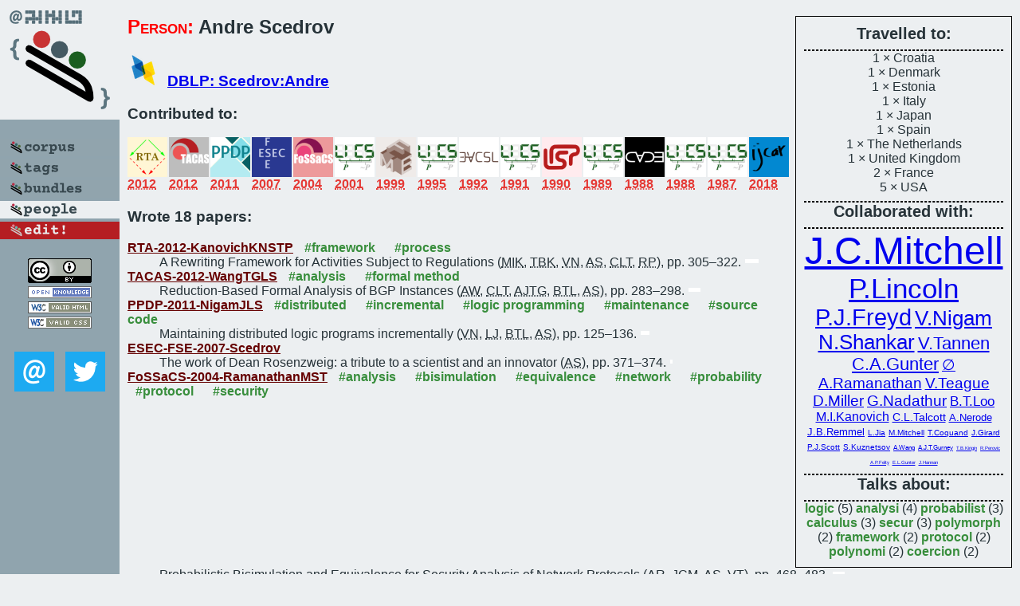

--- FILE ---
content_type: text/html; charset=utf-8
request_url: https://bibtex.github.io/person/Andre_Scedrov.html
body_size: 4324
content:
<!DOCTYPE html>
<html>
<head>
	<meta http-equiv="Content-Type" content="text/html; charset=UTF-8"/>
	<meta name="keywords" content="software linguistics, software language engineering, book of knowledge, glossary, academic publications, scientific research, open knowledge, open science"/>
	<title>BibSLEIGH — Andre_Scedrov</title>
	<link href="../stuff/bib.css" rel="stylesheet" type="text/css"/>
	<link href='http://fonts.googleapis.com/css?family=Exo+2:400,700,400italic,700italic' rel='stylesheet' type='text/css'>
	<script src="../stuff/jquery.min.js" type="text/javascript"></script>
</head>
<body>
<div class="left">
	<a href="../index.html"><img src="../stuff/bibsleigh.png" alt="BibSLEIGH" title="BibSLEIGH" class="pad"/></a>

	<div class="pad">
		<a href="../index.html"><img src="../stuff/p-corpus.png" alt="BibSLEIGH corpus" title="All papers in the corpus"/></a><br/>
		<a href="../tag/index.html"><img src="../stuff/p-tags.png" alt="BibSLEIGH tags" title="All known tags"/></a><br/>
		<a href="../bundle/index.html"><img src="../stuff/p-bundles.png" alt="BibSLEIGH bundles" title="All selected bundles"/></a><br/>
		<a href="../person/index.html"><img src="../stuff/a-people.png" alt="BibSLEIGH people" title="All contributors"/></a><br/>
<a href="https://github.com/slebok/bibsleigh/edit/master/people/Andre_Scedrov.json"><img src="../stuff/edit.png" alt="EDIT!" title="EDIT!"/></a>
	</div>
	<a href="http://creativecommons.org/licenses/by/4.0/" title="CC-BY"><img src="../stuff/cc-by.png" alt="CC-BY"/></a><br/>
	<a href="http://opendatacommons.org/licenses/by/summary/" title="Open Knowledge"><img src="../stuff/open-knowledge.png" alt="Open Knowledge" /></a><br/>
	<a href="http://validator.w3.org/check/referer" title="XHTML 1.0 W3C Rec"><img src="../stuff/xhtml.png" alt="XHTML 1.0 W3C Rec" /></a><br/>
	<a href="http://jigsaw.w3.org/css-validator/check/referer" title="CSS 2.1 W3C CanRec"><img src="../stuff/css.png" alt="CSS 2.1 W3C CanRec" class="pad" /></a><br/>
	<div class="sm">
		<a href="../mailto:vadim@grammarware.net"><img src="../stuff/email.png" alt="email" title="Complain!" /></a>
		<a href="https://twitter.com/intent/tweet?screen_name=grammarware"><img src="../stuff/twitter.png" alt="twitter" title="Mention!" /></a>
	</div>

</div>
<div class="main"><div class="tbox"><code>Travelled to:</code><hr/>1 × Croatia<br/>
1 × Denmark<br/>
1 × Estonia<br/>
1 × Italy<br/>
1 × Japan<br/>
1 × Spain<br/>
1 × The Netherlands<br/>
1 × United Kingdom<br/>
2 × France<br/>
5 × USA<hr/><code>Collaborated with:</code><hr/><span style="font-size:300.0%"><a href="../person/John_C_Mitchell.html">J.C.Mitchell</a></span>
<span style="font-size:219.99999999999997%"><a href="../person/Patrick_Lincoln.html">P.Lincoln</a></span>
<span style="font-size:180.0%"><a href="../person/Peter_J_Freyd.html">P.J.Freyd</a></span>
<span style="font-size:160.0%"><a href="../person/Vivek_Nigam.html">V.Nigam</a></span>
<span style="font-size:160.0%"><a href="../person/Natarajan_Shankar.html">N.Shankar</a></span>
<span style="font-size:139.99999999999997%"><a href="../person/Val_Tannen.html">V.Tannen</a></span>
<span style="font-size:139.99999999999997%"><a href="../person/Carl_A_Gunter.html">C.A.Gunter</a></span>
<span style="font-size:120.0%"><a href="../person/Andre_Scedrov.html">∅</a></span>
<span style="font-size:120.0%"><a href="../person/Ajith_Ramanathan.html">A.Ramanathan</a></span>
<span style="font-size:120.0%"><a href="../person/Vanessa_Teague.html">V.Teague</a></span>
<span style="font-size:120.0%"><a href="../person/Dale_Miller.html">D.Miller</a></span>
<span style="font-size:120.0%"><a href="../person/Gopalan_Nadathur.html">G.Nadathur</a></span>
<span style="font-size:108.0%"><a href="../person/Boon_Thau_Loo.html">B.T.Loo</a></span>
<span style="font-size:99.99999999999999%"><a href="../person/Max_I_Kanovich.html">M.I.Kanovich</a></span>
<span style="font-size:88.0%"><a href="../person/Carolyn_L_Talcott.html">C.L.Talcott</a></span>
<span style="font-size:80.0%"><a href="../person/Anil_Nerode.html">A.Nerode</a></span>
<span style="font-size:80.0%"><a href="../person/Jeffrey_B_Remmel.html">J.B.Remmel</a></span>
<span style="font-size:60.0%"><a href="../person/Limin_Jia.html">L.Jia</a></span>
<span style="font-size:60.0%"><a href="../person/Mark_Mitchell.html">M.Mitchell</a></span>
<span style="font-size:60.0%"><a href="../person/Thierry_Coquand.html">T.Coquand</a></span>
<span style="font-size:60.0%"><a href="../person/Jean-Yves_Girard.html">J.Girard</a></span>
<span style="font-size:60.0%"><a href="../person/Philip_J_Scott.html">P.J.Scott</a></span>
<span style="font-size:60.0%"><a href="../person/Stepan_Kuznetsov.html">S.Kuznetsov</a></span>
<span style="font-size:48.0%"><a href="../person/Anduo_Wang.html">A.Wang</a></span>
<span style="font-size:48.0%"><a href="../person/Alexander_J_T_Gurney.html">A.J.T.Gurney</a></span>
<span style="font-size:40.0%"><a href="../person/Tajana_Ban_Kirigin.html">T.B.Kirigin</a></span>
<span style="font-size:40.0%"><a href="../person/Ranko_Perovic.html">R.Perovic</a></span>
<span style="font-size:40.0%"><a href="../person/Amy_P_Felty.html">A.P.Felty</a></span>
<span style="font-size:40.0%"><a href="../person/Elsa_L_Gunter.html">E.L.Gunter</a></span>
<span style="font-size:40.0%"><a href="../person/John_Hannan.html">J.Hannan</a></span><hr/><code>Talks about:</code><hr/><span class="tag"><a href="../word/logic.html">logic</a></span> (5) 
<span class="tag"><a href="../word/analysi.html">analysi</a></span> (4) 
<span class="tag"><a href="../word/probabilist.html">probabilist</a></span> (3) 
<span class="tag"><a href="../word/calculus.html">calculus</a></span> (3) 
<span class="tag"><a href="../word/secur.html">secur</a></span> (3) 
<span class="tag"><a href="../word/polymorph.html">polymorph</a></span> (2) 
<span class="tag"><a href="../word/framework.html">framework</a></span> (2) 
<span class="tag"><a href="../word/protocol.html">protocol</a></span> (2) 
<span class="tag"><a href="../word/polynomi.html">polynomi</a></span> (2) 
<span class="tag"><a href="../word/coercion.html">coercion</a></span> (2)</div>
<h2><span class="ttl"> Person:</span> Andre Scedrov</h2>
<h3><img src="../stuff/ico-dblp.png" alt="DBLP"/> <a href="http://dblp.uni-trier.de/pers/hd/s/Scedrov:Andre">DBLP: Scedrov:Andre</a></h3><h3>Contributed to:</h3><div class="minibar"><div><a href="../RTA-2012.html" title="RTA 2012"><img src="../stuff/rta.png" class="abc" alt="RTA 2012"/></a><abbr title="2012">2012</abbr></div>
<div><a href="../TACAS-2012.html" title="TACAS 2012"><img src="../stuff/tacas.png" class="abc" alt="TACAS 2012"/></a><abbr title="2012">2012</abbr></div>
<div><a href="../PPDP-2011.html" title="PPDP 2011"><img src="../stuff/ppdp.png" class="abc" alt="PPDP 2011"/></a><abbr title="2011">2011</abbr></div>
<div><a href="../ESEC-FSE-2007.html" title="ESEC/FSE 2007"><img src="../stuff/esec-fse.png" class="abc" alt="ESEC/FSE 2007"/></a><abbr title="2007">2007</abbr></div>
<div><a href="../FoSSaCS-2004.html" title="FoSSaCS 2004"><img src="../stuff/fossacs.png" class="abc" alt="FoSSaCS 2004"/></a><abbr title="2004">2004</abbr></div>
<div><a href="../LICS-2001.html" title="LICS 2001"><img src="../stuff/lics.png" class="abc" alt="LICS 2001"/></a><abbr title="2001">2001</abbr></div>
<div><a href="../FM-v1-1999.html" title="World Congress on Formal Methods 1999"><img src="../stuff/fm.png" class="abc" alt="World Congress on Formal Methods 1999"/></a><abbr title="1999">1999</abbr></div>
<div><a href="../LICS-1995.html" title="LICS 1995"><img src="../stuff/lics.png" class="abc" alt="LICS 1995"/></a><abbr title="1995">1995</abbr></div>
<div><a href="../CSL-1992.html" title="CSL 1992"><img src="../stuff/csl.png" class="abc" alt="CSL 1992"/></a><abbr title="1992">1992</abbr></div>
<div><a href="../LICS-1991.html" title="LICS 1991"><img src="../stuff/lics.png" class="abc" alt="LICS 1991"/></a><abbr title="1991">1991</abbr></div>
<div><a href="../LFP-1990.html" title="LFP 1990"><img src="../stuff/lisp.png" class="abc" alt="LFP 1990"/></a><abbr title="1990">1990</abbr></div>
<div><a href="../LICS-1989.html" title="LICS 1989"><img src="../stuff/lics.png" class="abc" alt="LICS 1989"/></a><abbr title="1989">1989</abbr></div>
<div><a href="../CADE-1988.html" title="CADE 1988"><img src="../stuff/cade.png" class="abc" alt="CADE 1988"/></a><abbr title="1988">1988</abbr></div>
<div><a href="../LICS-1988.html" title="LICS 1988"><img src="../stuff/lics.png" class="abc" alt="LICS 1988"/></a><abbr title="1988">1988</abbr></div>
<div><a href="../LICS-1987.html" title="LICS 1987"><img src="../stuff/lics.png" class="abc" alt="LICS 1987"/></a><abbr title="1987">1987</abbr></div>
<div><a href="../IJCAR-2018.html" title="IJCAR 2018"><img src="../stuff/ijcar.png" class="abc" alt="IJCAR 2018"/></a><abbr title="2018">2018</abbr></div><br style="clear:left"/></div><h3>Wrote 18 papers:</h3><dl class="toc"><dt><a href="../RTA-2012-KanovichKNSTP.html">RTA-2012-KanovichKNSTP</a> <span class="tag"><a href="../tag/framework.html" title="framework">#framework</a></span> <span class="tag"><a href="../tag/process.html" title="process">#process</a></span></dt><dd>A Rewriting Framework for Activities Subject to Regulations (<abbr title="Max I. Kanovich">MIK</abbr>, <abbr title="Tajana Ban Kirigin">TBK</abbr>, <abbr title="Vivek Nigam">VN</abbr>, <abbr title="Andre Scedrov">AS</abbr>, <abbr title="Carolyn L. Talcott">CLT</abbr>, <abbr title="Ranko Perovic">RP</abbr>), pp. 305–322.</dd> <div class="pagevis" style="width:17px"></div>
<dt><a href="../TACAS-2012-WangTGLS.html">TACAS-2012-WangTGLS</a> <span class="tag"><a href="../tag/analysis.html" title="analysis">#analysis</a></span> <span class="tag"><a href="../tag/formal%20method.html" title="formal method">#formal method</a></span></dt><dd>Reduction-Based Formal Analysis of BGP Instances (<abbr title="Anduo Wang">AW</abbr>, <abbr title="Carolyn L. Talcott">CLT</abbr>, <abbr title="Alexander J. T. Gurney">AJTG</abbr>, <abbr title="Boon Thau Loo">BTL</abbr>, <abbr title="Andre Scedrov">AS</abbr>), pp. 283–298.</dd> <div class="pagevis" style="width:15px"></div>
<dt><a href="../PPDP-2011-NigamJLS.html">PPDP-2011-NigamJLS</a> <span class="tag"><a href="../tag/distributed.html" title="distributed">#distributed</a></span> <span class="tag"><a href="../tag/incremental.html" title="incremental">#incremental</a></span> <span class="tag"><a href="../tag/logic%20programming.html" title="logic programming">#logic programming</a></span> <span class="tag"><a href="../tag/maintenance.html" title="maintenance">#maintenance</a></span> <span class="tag"><a href="../tag/source%20code.html" title="source code">#source code</a></span></dt><dd>Maintaining distributed logic programs incrementally (<abbr title="Vivek Nigam">VN</abbr>, <abbr title="Limin Jia">LJ</abbr>, <abbr title="Boon Thau Loo">BTL</abbr>, <abbr title="Andre Scedrov">AS</abbr>), pp. 125–136.</dd> <div class="pagevis" style="width:11px"></div>
<dt><a href="../ESEC-FSE-2007-Scedrov.html">ESEC-FSE-2007-Scedrov</a></dt><dd>The work of Dean Rosenzweig: a tribute to a scientist and an innovator (<abbr title="Andre Scedrov">AS</abbr>), pp. 371–374.</dd> <div class="pagevis" style="width:3px"></div>
<dt><a href="../FoSSaCS-2004-RamanathanMST.html">FoSSaCS-2004-RamanathanMST</a> <span class="tag"><a href="../tag/analysis.html" title="analysis">#analysis</a></span> <span class="tag"><a href="../tag/bisimulation.html" title="bisimulation">#bisimulation</a></span> <span class="tag"><a href="../tag/equivalence.html" title="equivalence">#equivalence</a></span> <span class="tag"><a href="../tag/network.html" title="network">#network</a></span> <span class="tag"><a href="../tag/probability.html" title="probability">#probability</a></span> <span class="tag"><a href="../tag/protocol.html" title="protocol">#protocol</a></span> <span class="tag"><a href="../tag/security.html" title="security">#security</a></span></dt><dd>Probabilistic Bisimulation and Equivalence for Security Analysis of Network Protocols (<abbr title="Ajith Ramanathan">AR</abbr>, <abbr title="John C. Mitchell">JCM</abbr>, <abbr title="Andre Scedrov">AS</abbr>, <abbr title="Vanessa Teague">VT</abbr>), pp. 468–483.</dd> <div class="pagevis" style="width:15px"></div>
<dt><a href="../LICS-2001-MitchellRST.html">LICS-2001-MitchellRST</a> <span class="tag"><a href="../tag/analysis.html" title="analysis">#analysis</a></span> <span class="tag"><a href="../tag/calculus.html" title="calculus">#calculus</a></span> <span class="tag"><a href="../tag/probability.html" title="probability">#probability</a></span> <span class="tag"><a href="../tag/process.html" title="process">#process</a></span> <span class="tag"><a href="../tag/protocol.html" title="protocol">#protocol</a></span> <span class="tag"><a href="../tag/security.html" title="security">#security</a></span></dt><dd>Probabilistic Polynominal-Time Process Calculus and Security Protocol Analysis (<abbr title="John C. Mitchell">JCM</abbr>, <abbr title="Ajith Ramanathan">AR</abbr>, <abbr title="Andre Scedrov">AS</abbr>, <abbr title="Vanessa Teague">VT</abbr>), pp. 3–5.</dd> <div class="pagevis" style="width:2px"></div>
<dt><a href="../FM-v1-1999-LincolnMMS.html">FM-v1-1999-LincolnMMS</a> <span class="tag"><a href="../tag/analysis.html" title="analysis">#analysis</a></span> <span class="tag"><a href="../tag/equivalence.html" title="equivalence">#equivalence</a></span> <span class="tag"><a href="../tag/polynomial.html" title="polynomial">#polynomial</a></span> <span class="tag"><a href="../tag/probability.html" title="probability">#probability</a></span> <span class="tag"><a href="../tag/security.html" title="security">#security</a></span></dt><dd>Probabilistic Polynomial-Time Equivalence and Security Analysis (<abbr title="Patrick Lincoln">PL</abbr>, <abbr title="John C. Mitchell">JCM</abbr>, <abbr title="Mark Mitchell">MM</abbr>, <abbr title="Andre Scedrov">AS</abbr>), pp. 776–793.</dd> <div class="pagevis" style="width:17px"></div>
<dt><a href="../LICS-1995-LincolnSS.html">LICS-1995-LincolnSS</a> <span class="tag"><a href="../tag/higher-order.html" title="higher-order">#higher-order</a></span> <span class="tag"><a href="../tag/linear.html" title="linear">#linear</a></span> <span class="tag"><a href="../tag/logic.html" title="logic">#logic</a></span> <span class="tag"><a href="../tag/problem.html" title="problem">#problem</a></span></dt><dd>Decision Problems for Second-Order Linear Logic (<abbr title="Patrick Lincoln">PL</abbr>, <abbr title="Andre Scedrov">AS</abbr>, <abbr title="Natarajan Shankar">NS</abbr>), pp. 476–485.</dd> <div class="pagevis" style="width:9px"></div>
<dt><a href="../CSL-1992-MitchellS.html">CSL-1992-MitchellS</a></dt><dd>Notes on Sconing and Relators (<abbr title="John C. Mitchell">JCM</abbr>, <abbr title="Andre Scedrov">AS</abbr>), pp. 352–378.</dd> <div class="pagevis" style="width:26px"></div>
<dt><a href="../LICS-1991-LincolnSS.html">LICS-1991-LincolnSS</a></dt><dd>Linearizing Intuitionistic Implication (<abbr title="Patrick Lincoln">PL</abbr>, <abbr title="Andre Scedrov">AS</abbr>, <abbr title="Natarajan Shankar">NS</abbr>), pp. 51–62.</dd> <div class="pagevis" style="width:11px"></div>
<dt><a href="../LFP-1990-TannenGS.html">LFP-1990-TannenGS</a></dt><dd>Computing with Coercions (<abbr title="Val Tannen">VT</abbr>, <abbr title="Carl A. Gunter">CAG</abbr>, <abbr title="Andre Scedrov">AS</abbr>), pp. 44–60.</dd> <div class="pagevis" style="width:16px"></div>
<dt><a href="../LICS-1989-Breazu-TannenCGS.html">LICS-1989-Breazu-TannenCGS</a> <span class="tag"><a href="../tag/inheritance.html" title="inheritance">#inheritance</a></span></dt><dd>Inheritance and Explicit Coercion (<abbr title="Val Tannen">VT</abbr>, <abbr title="Thierry Coquand">TC</abbr>, <abbr title="Carl A. Gunter">CAG</abbr>, <abbr title="Andre Scedrov">AS</abbr>), pp. 112–129.</dd> <div class="pagevis" style="width:17px"></div>
<dt><a href="../LICS-1989-NerodeRS.html">LICS-1989-NerodeRS</a> <span class="tag"><a href="../tag/logic.html" title="logic">#logic</a></span></dt><dd>Polynomially Grade Logic I: A Graded Version of System T (<abbr title="Anil Nerode">AN</abbr>, <abbr title="Jeffrey B. Remmel">JBR</abbr>, <abbr title="Andre Scedrov">AS</abbr>), pp. 375–385.</dd> <div class="pagevis" style="width:10px"></div>
<dt><a href="../CADE-1988-FeltyGHMNS.html">CADE-1988-FeltyGHMNS</a> <span class="tag"><a href="../tag/logic%20programming.html" title="logic programming">#logic programming</a></span> <span class="tag"><a href="../tag/named.html" title="named">#named</a></span> <span class="tag"><a href="../tag/programming%20language.html" title="programming language">#programming language</a></span> <span class="tag"><a href="../tag/prolog.html" title="prolog">#prolog</a></span> <span class="tag"><a href="../tag/λ-calculus.html" title="λ-calculus">#λ-calculus</a></span></dt><dd>Lambda-Prolog: An Extended Logic Programming Language (<abbr title="Amy P. Felty">APF</abbr>, <abbr title="Elsa L. Gunter">ELG</abbr>, <abbr title="John Hannan">JH</abbr>, <abbr title="Dale Miller">DM</abbr>, <abbr title="Gopalan Nadathur">GN</abbr>, <abbr title="Andre Scedrov">AS</abbr>), pp. 754–755.</dd> <div class="pagevis" style="width:1px"></div>
<dt><a href="../LICS-1988-FreydGSS.html">LICS-1988-FreydGSS</a> <span class="tag"><a href="../tag/parametricity.html" title="parametricity">#parametricity</a></span> <span class="tag"><a href="../tag/polymorphism.html" title="polymorphism">#polymorphism</a></span> <span class="tag"><a href="../tag/semantics.html" title="semantics">#semantics</a></span> <span class="tag"><a href="../tag/λ-calculus.html" title="λ-calculus">#λ-calculus</a></span></dt><dd>Semantic Parametricity in Polymorphic λ Calculus (<abbr title="Peter J. Freyd">PJF</abbr>, <abbr title="Jean-Yves Girard">JYG</abbr>, <abbr title="Andre Scedrov">AS</abbr>, <abbr title="Philip J. Scott">PJS</abbr>), pp. 274–279.</dd> <div class="pagevis" style="width:5px"></div>
<dt><a href="../LICS-1987-FreydS.html">LICS-1987-FreydS</a> <span class="tag"><a href="../tag/aspect-oriented.html" title="aspect-oriented">#aspect-oriented</a></span> <span class="tag"><a href="../tag/polymorphism.html" title="polymorphism">#polymorphism</a></span> <span class="tag"><a href="../tag/semantics.html" title="semantics">#semantics</a></span> <span class="tag"><a href="../tag/λ-calculus.html" title="λ-calculus">#λ-calculus</a></span></dt><dd>Some Semantic Aspects of Polymorphic λ Calculus (<abbr title="Peter J. Freyd">PJF</abbr>, <abbr title="Andre Scedrov">AS</abbr>), pp. 315–319.</dd> <div class="pagevis" style="width:4px"></div>
<dt><a href="../LICS-1987-MillerNS.html">LICS-1987-MillerNS</a> <span class="tag"><a href="../tag/proving.html" title="proving">#proving</a></span></dt><dd>Hereditary Harrop Formulas and Uniform Proof Systems (<abbr title="Dale Miller">DM</abbr>, <abbr title="Gopalan Nadathur">GN</abbr>, <abbr title="Andre Scedrov">AS</abbr>), pp. 98–105.</dd> <div class="pagevis" style="width:7px"></div>
<dt><a href="../IJCAR-2018-KanovichKNS.html">IJCAR-2018-KanovichKNS</a> <span class="tag"><a href="../tag/commutative.html" title="commutative">#commutative</a></span> <span class="tag"><a href="../tag/framework.html" title="framework">#framework</a></span> <span class="tag"><a href="../tag/logic.html" title="logic">#logic</a></span></dt><dd>A Logical Framework with Commutative and Non-commutative Subexponentials (<abbr title="Max I. Kanovich">MIK</abbr>, <abbr title="Stepan Kuznetsov">SK</abbr>, <abbr title="Vivek Nigam">VN</abbr>, <abbr title="Andre Scedrov">AS</abbr>), pp. 228–245.</dd> <div class="pagevis" style="width:17px"></div></dl>
</div>
<hr style="clear:both"/>
<div class="last">
	<em>
		<a href="http://bibtex.github.io">Bibliography of Software Language Engineering in Generated Hypertext</a>
		(<a href="http://github.com/slebok/bibsleigh">BibSLEIGH</a>) is
		created and maintained by <a href="http://grammarware.github.io/">Dr. Vadim Zaytsev</a>.<br/>
		Hosted as a part of <a href="http://slebok.github.io/">SLEBOK</a> on <a href="http://www.github.com/">GitHub</a>.
	</em>
</div>
</body>
</html>